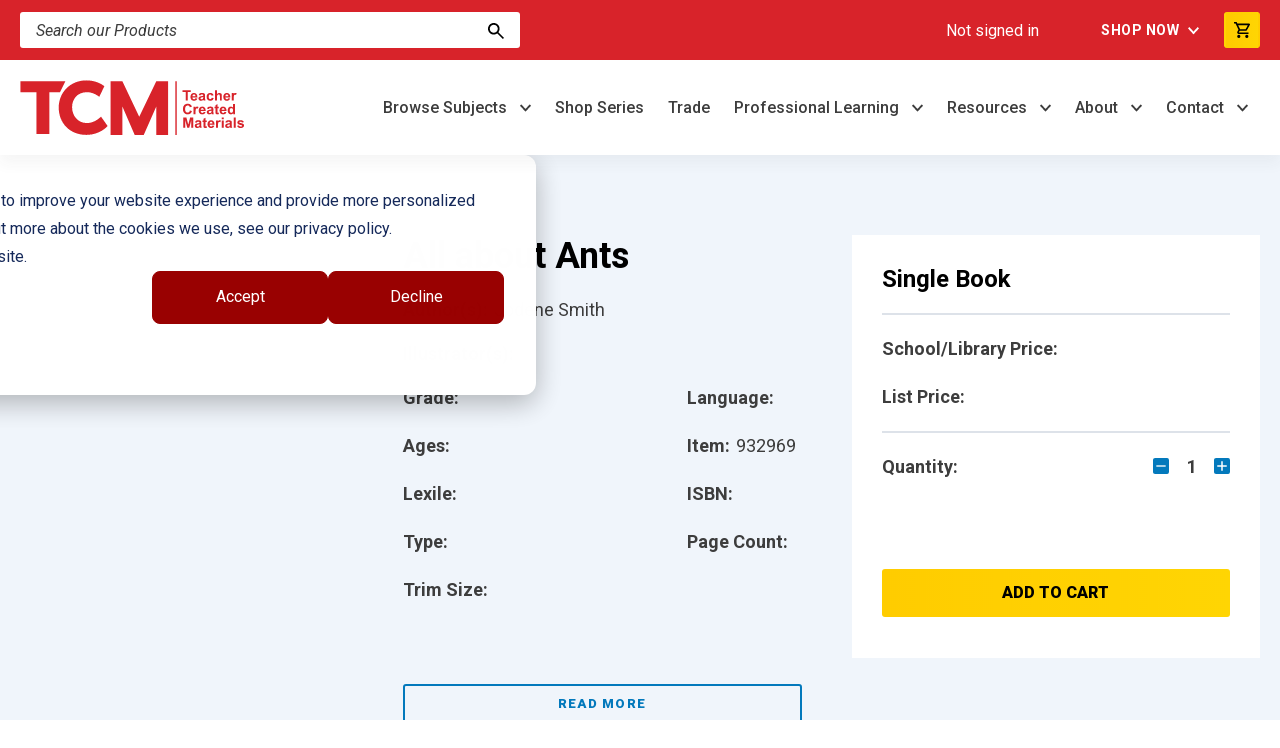

--- FILE ---
content_type: image/svg+xml
request_url: https://www.teachercreatedmaterials.com/hubfs/40860384/Web%20Assets%202023/TCM%20Design%20Assets/footerFiles/instagram%20icon.svg
body_size: 381
content:
<?xml version="1.0" encoding="UTF-8"?>
<svg width="14px" height="13px" viewBox="0 0 14 13" version="1.1" xmlns="http://www.w3.org/2000/svg" xmlns:xlink="http://www.w3.org/1999/xlink">
    <title>instagram icon</title>
    <g id="Page-2" stroke="none" stroke-width="1" fill="none" fill-rule="evenodd">
        <g id="instagram-icon" transform="translate(0.873, 0.6202)" fill="#3D3D3D" fill-rule="nonzero">
            <path d="M6.12975185,2.98524812 C4.39070418,2.98524812 2.98797849,4.38797381 2.98797849,6.12704819 C2.98797849,7.86609586 4.39070418,9.26882155 6.12975185,9.26882155 C7.86882623,9.26882155 9.27155192,7.86609586 9.27155192,6.12704819 C9.27155192,4.38797381 7.86882623,2.98524812 6.12975185,2.98524812 Z M6.12975185,8.16960008 C5.00593709,8.16960008 4.08719996,7.25358664 4.08719996,6.12704819 C4.08719996,5.00048303 5.0032134,4.08446959 6.12975185,4.08446959 C7.256317,4.08446959 8.17233045,5.00048303 8.17233045,6.12704819 C8.17233045,7.25358664 7.25359332,8.16960008 6.12975185,8.16960008 Z M10.132878,2.85672746 C10.132878,2.45204627 9.80475377,2.12392205 9.40007257,2.12392205 C8.99539138,2.12392205 8.66726716,2.45204627 8.66726716,2.85672746 C8.66726716,3.26140866 8.99264099,3.58953288 9.40007257,3.58953288 C9.80475377,3.58953288 10.132878,3.26415905 10.132878,2.85672746 Z M12.2137217,3.60048103 C12.1672588,2.61883207 11.9430353,1.74930823 11.2239017,1.03289835 C10.5074918,0.316515168 9.63796797,0.0922916119 8.65631901,0.0430783198 C7.64460267,-0.0143594399 4.61217734,-0.0143594399 3.60046101,0.0430783198 C2.62156243,0.0895412218 1.75203859,0.313764778 1.03290502,1.03017466 C0.313771453,1.74658454 0.0922715848,2.61610838 0.0430582927,3.59775734 C-0.0143527642,4.60947368 -0.0143527642,7.64187231 0.0430582927,8.65358864 C0.0895478975,9.63523761 0.313771453,10.5047614 1.03290502,11.2211713 C1.75203859,11.9375812 2.61883874,12.1617781 3.60046101,12.2110181 C4.61217734,12.2684291 7.64460267,12.2684291 8.65631901,12.2110181 C9.63796797,12.1645285 10.5074918,11.9403049 11.2239017,11.2211713 C11.9402849,10.5047614 12.1645084,9.63523761 12.2137217,8.65358864 C12.2711595,7.64187231 12.2711595,4.61219737 12.2137217,3.60048103 Z M10.9066989,9.73913827 C10.6934235,10.2750638 10.2805446,10.6879695 9.74186863,10.9039686 C8.93522993,11.223895 7.021172,11.1500617 6.12975185,11.1500617 C5.23835841,11.1500617 3.32157678,11.2211713 2.51766177,10.9039686 C1.98173623,10.6906932 1.56883056,10.2778142 1.35283148,9.73913827 C1.03290502,8.93249957 1.10673831,7.01844163 1.10673831,6.12704819 C1.10673831,5.23562804 1.03562871,3.31884642 1.35283148,2.5149314 C1.56610688,1.97900586 1.97898584,1.5661002 2.51766177,1.35010111 C3.32430047,1.03017466 5.23835841,1.10400795 6.12975185,1.10400795 C7.021172,1.10400795 8.93795362,1.03289835 9.74186863,1.35010111 C10.2777942,1.56337651 10.6906998,1.97625547 10.9066989,2.5149314 C11.2266254,3.32157011 11.1527921,5.23562804 11.1527921,6.12704819 C11.1527921,7.01844163 11.2266254,8.93522326 10.9066989,9.73913827 Z" id="Shape"></path>
        </g>
    </g>
</svg>